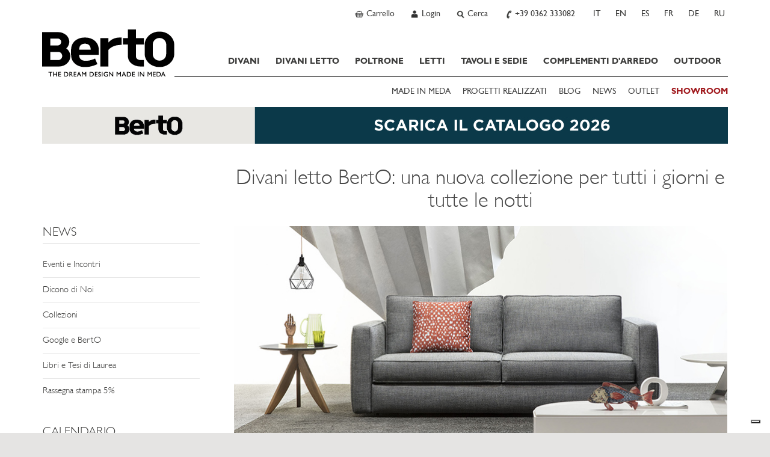

--- FILE ---
content_type: text/html; charset=utf-8
request_url: https://www.bertosalotti.it/news/divani-letto-per-tutti-i-giorni-collezione-2018.html
body_size: 17996
content:
<!DOCTYPE html>
<html xmlns="https://www.w3.org/1999/xhtml" xmlns:fb="https://ogp.me/ns/fb#" lang="it">
  <head>
	<title>Divani letto per tutti i giorni e tutte le notti Collezione 2018 - BertO News</title>
	<meta charset="utf-8">
	<meta name="keywords" content="divano letto tutti i giorni, divano letto bello, stile divano letto" />
	<meta name="description" content="BertO propone una nuova Collezione 208 dedicata a divani letto per tutti i giorni e tutte le notti: eleganti nello stille, tecnologici nelle meccaniche. Scopri e acquista quello più adatto al tuo progetto d'arredo." />
	<meta name="viewport" id="myvp" content="width=device-width, initial-scale=1.0">
	
	<script type='text/javascript'>
						var _iub = _iub || [];
						_iub.csConfiguration = {'askConsentAtCookiePolicyUpdate':true,
												'countryDetection':true,
												'enableFadp':true,
												'enableLgpd':true,
												'enableUspr':true,
												'perPurposeConsent':true,
												'siteId':269569,
												'cookiePolicyId':984269,
												'lang':'it', 
												'banner':{ 'acceptButtonCaptionColor':'#FFFFFF','acceptButtonColor':'#e5e4e3','acceptButtonDisplay':true,'closeButtonRejects':true,'customizeButtonDisplay':true,'explicitWithdrawal':true,'listPurposes':true,'rejectButtonColor':'#CACACA','rejectButtonDisplay':true,'showPurposesToggles':true }};
				</script>
				<script type='text/javascript' src='https://cs.iubenda.com/autoblocking/269569.js'></script>
				<script type='text/javascript' src='//cdn.iubenda.com/cs/gpp/stub.js'></script>
				<script type='text/javascript' src='//cdn.iubenda.com/cs/iubenda_cs.js' charset='UTF-8' async></script>
	
	<script type="text/javascript">
		/*var handleErrorData = [];
		var loadError = 0;
		window.addEventListener('error', function(e) {
			console.log('LOAD ERROR ');
			//console.log(e);
			/*for(const key in e) {
				if (key == 'type') console.log(e[key]);
				if (key == 'target') console.log(e[key]);
				if (key == 'srcElement') console.log(e[key]);
					//console.log(key,'=',e[key]);
			}
			loadError = 1;
			handleErrorData.push(e['type'] + '|' + window.location.href + '|' + e['target']['src'] + '|' + e['srcElement']['src']);
		},true);	*/
	</script>
	<script>
	if(window.innerWidth<450){var myvp=document.getElementById('myvp');myvp.setAttribute('content','width=450');}
	var reSetVp=(function(){
		var myvp=document.getElementById('myvp');var width=window.innerWidth;var height=window.innerHeight;
		if(window.innerWidth<450){myvp.setAttribute('content','width=450');console.log('[DEBUGBERTO] reSetvp port1');}
	});
	window.addEventListener("orientationchange",reSetVp());
	</script>
	
	<meta name="robots" content="index,follow" />
<link rel="alternate" hreflang="it" href="https://www.bertosalotti.it/news/divani-letto-per-tutti-i-giorni-collezione-2018.html" />
<link rel="alternate" hreflang="en" href="https://www.bertosofas.co.uk/news/berto-sofa-beds-a-new-collection-for-day-and-night.html" />
<link rel="alternate" hreflang="es" href="https://www.bertosalotti.es/news/sofas-cama-para-el-dia-y-la-noche.html" />
<link rel="alternate" hreflang="fr" href="https://www.bertosalotti.fr/news/canapes-lits-pour-tous-les-jours-collections-2018.html" />
<link rel="alternate" hreflang="de" href="https://www.bertosalotti.de/news/sofabetten-fuer-jeden-tag-und-jede-nacht.html" />
<link rel="alternate" hreflang="ru" href="https://www.bertosalotti.ru/news/divany-krovati-bjerto-novaja-kolljektsija-dlja-kazhdogo-dnja-kazhdoj-nochi.html" />
<link rel="canonical" href="https://www.bertosalotti.it/news/divani-letto-per-tutti-i-giorni-collezione-2018.html" />
	
	
	
	
	<link rel="preconnect" href="https://cdnjs.cloudflare.com" />
	
	<meta property="fb:pages" content="49061394702" />
  
	<meta http-equiv="Content-type" content="text/html; charset=UTF-8" />
	
	<link rel="icon" type="image/png" sizes="32x32" href="/favicon-32x32.png">
	<link rel="icon" type="image/x-icon" href="/favicon.ico">
	<link rel="apple-touch-icon-precomposed" sizes="180x180" href="/apple-touch-icon.png" />
	<link rel="apple-touch-icon" sizes="180x180" href="/apple-touch-icon.png" />

	<meta http-equiv="X-UA-Compatible" content="IE=edge">
	
	<meta name="google-site-verification" content="_e289gRWWGoZIsZkrNB8-a6RhYD-kFszFAMsAlYVHE0"/>
	<meta name="facebook-domain-verification" content="zc46f31k7ejckprimazlugdstq5vqe" />
	<meta http-equiv="imagetoolbar" content="no"/>
	
	
	
	
    <!-- core CSS -->
	<link rel="preconnect" href="https://fonts.googleapis.com" />
	<!--<link href='https://fonts.googleapis.com/css?family=Lato:300,400,700,900,300italic,400italic,700italic' rel='stylesheet' type='text/css'>-->
	<!--link href='https://fonts.googleapis.com/css?family=Playfair+Display&subset=latin,latin-ext,cyrillic' rel='stylesheet' type='text/css'-->
	<link rel="preconnect" href="https://fonts.gstatic.com" crossorigin>

	<link href="https://fonts.googleapis.com/css2?family=Playfair+Display:ital,wght@0,400..900;1,400..900&amp;display=swap" rel="stylesheet">

	<!--link
    rel="preload"
    href="https://fonts.googleapis.com/css2?family=Playfair+Display:ital,wght@0,400..900;1,400..900&amp;display=swap"
    as="style"
    onload="this.onload=null;this.rel='stylesheet'"
	/-->
	

	
	<link href="/css/bootstrap.min.css" rel="stylesheet">
	<link href="/css/style.min.css" rel="stylesheet">
	
	<!-- ddlist CSS-->
	<link rel="stylesheet" type="text/css" href="/js/msdropdown/dd.css" />
	
	<!-- fancyBox -->
	<link rel="stylesheet" type="text/css" href="/js/fancy/jquery.fancybox.css" media="screen" />

	<!-- Owl Carousel Assets -->
    <link href="/css/owl.all.css" rel="stylesheet">
	
	
	
	
	
	<!--[if lt IE 9]>
	  <script src="https://oss.maxcdn.com/libs/html5shiv/3.7.0/html5shiv.js"></script>
	  <script src="https://oss.maxcdn.com/libs/respond.js/1.4.2/respond.min.js"></script>
	<![endif]-->

	
	
		<!-- Google Tag Manager -->
			<script type="text/javascript">
			(function(w,d,s,l,i){w[l]=w[l]||[];w[l].push({'gtm.start':
			new Date().getTime(),event:'gtm.js'});var f=d.getElementsByTagName(s)[0],
			j=d.createElement(s),dl=l!='dataLayer'?'&l='+l:'';j.async=true;j.src=
			'https://www.googletagmanager.com/gtm.js?id='+i+dl;f.parentNode.insertBefore(j,f);
			})(window,document,'script','dataLayer','GTM-M7SQN4X');
			</script>
		<!-- End Google Tag Manager -->
		
    
	<script  type='text/javascript'>
					!function(e){if(!window.pintrk){window.pintrk = function () {
						window.pintrk.queue.push(Array.prototype.slice.call(arguments))
					};
						var	n=window.pintrk;n.queue=[],n.version='3.0';
						var t=document.createElement('script');t.async=!0,t.src=e;
						var r=document.getElementsByTagName('script')[0];
						r.parentNode.insertBefore(t,r)}}('https://s.pinimg.com/ct/core.js');
						pintrk('load', '2613652643549', {em: '<user_email_address>'});
					pintrk('page');
				</script>
				<noscript>
					<img height='1' width='1' style='display:none;' alt='' src='https://ct.pinterest.com/v3/?event=init&tid=2613652643549&pd[em]=<hashed_email_address>&noscript=1' />
				</noscript><!-- end Pinterest Tag -->
	
	 
	
	 
	
	
	
	
	<link href="/css/berto_print.css" rel="stylesheet" media="print">
	
	
		
	
		<script type="text/javascript">
		!function(f,b,e,v,n,t,s){if(f.fbq)return;n=f.fbq=function(){n.callMethod?
		n.callMethod.apply(n,arguments):n.queue.push(arguments)};if(!f._fbq)f._fbq=n;
		n.push=n;n.loaded=!0;n.version='2.0';n.queue=[];t=b.createElement(e);t.async=!0;
		t.src=v;s=b.getElementsByTagName(e)[0];s.parentNode.insertBefore(t,s)}(window,
		document,'script','https://connect.facebook.net/en_US/fbevents.js');
		fbq('init', '809553349185574'); // Insert your pixel ID here. 
		fbq('track', 'PageView');
		</script>
		<noscript><img height="1" width="1" style="display:none" src="https://www.facebook.com/tr?id=809553349185574&amp;ev=PageView&amp;noscript=1"/></noscript>
	
	
	
	
		<script type="text/javascript">
			(function(h,o,t,j,a,r){
				h.hj=h.hj||function(){(h.hj.q=h.hj.q||[]).push(arguments)};
				h._hjSettings={hjid:1003684,hjsv:6};
				a=o.getElementsByTagName('head')[0];
				r=o.createElement('script');r.async=1;
				r.src=t+h._hjSettings.hjid+j+h._hjSettings.hjsv;
				a.appendChild(r);
			})(window,document,'https://static.hotjar.com/c/hotjar-','.js?sv=');
		</script>
	

	


	<meta name="p:domain_verify" content="31eec464491b4ba54ca3a784fef9db52"/>
  </head>

<body class="lang-it " >

<a href="#maincontent" class="btn btn-secondary sr-only">SKIP TO CONTENT</a>

	<!-- Google Tag Manager (noscript) -->
		<noscript><iframe src="https://www.googletagmanager.com/ns.html?id=GTM-M7SQN4X" height="0" width="0" style="display:none;visibility:hidden"></iframe></noscript>
	<!-- End Google Tag Manager (noscript) -->


 

<div id="fb-root"></div>
<script>(function(d, s, id) {
  var js, fjs = d.getElementsByTagName(s)[0];
  if (d.getElementById(id)) return;
  js = d.createElement(s); js.id = id;
  js.src = "//connect.facebook.net/it_IT/all.js#xfbml=1&appId=138206546345333&version=v2.0";
  fjs.parentNode.insertBefore(js, fjs);
}(document, 'script', 'facebook-jssdk'));</script>




	<!-------------------- HEADER - INIZIO -----------------> 
    <div class="navbar navbar-static-top mainNav" id="nav" role="navigation">
		<div class="greyBar topBar">
			<div class="container">
				<!-------------------- NAV TOP DX - INIZIO ----------------->
				<ul class="btn-navBigGrp pull-right">
					
						<li>
							<a class="btn-navBig btn-cart" rel="nofollow" href="https://www.bertosalotti.it/carrello.html?Box=1&amp;%5EPaginaDiRitorno=https%3A%2F%2Fwww.bertosalotti.it%2Fnews%2Fdivani-letto-per-tutti-i-giorni-collezione-2018.html">
								<b  style="display:none;"  id="currNumProdCart"></b>
								<span>Carrello</span>
							</a>
						</li>
						
					
						<li>
							<a class="btn-navBig btn-user" title="User profile" rel="nofollow" href="https://www.bertosalotti.it/login.html"><span>Login</span></a>
						</li>
					
					
					
					
					<li>
						<a class="btn-navBig btn-search divToggle" data-target="nav-search-togglable" href="#" title="Search"><span>Cerca</span></a>
						<div class="nav-search nav-search-togglable collapse">
							<div class="input-group">
								<script type="text/javascript" language="javascript 1.2">
									function SubmitRicerca() {
										var SearchLink = 'https://www.bertosalotti.it/ricerca.html?Ricerca=' + document.getElementById('inputSearchTop').value;
										window.location.href = SearchLink;
									}
									function CercaOra() {
										if (event.keyCode == 13) {
										var SearchLink = 'https://www.bertosalotti.it/ricerca.html?Ricerca=' + document.getElementById('inputSearchTop').value;
										window.location.href = SearchLink;
										}
									}
								</script>
								<label for="inputSearchTop" class="sr-only">Insert Keyword</label>
								<input onkeypress="CercaOra();" class="form-control typeahead" id="inputSearchTop" name="Ricerca" type="text" placeholder="Cerca" onclick="document.getElementById('inputSearchTop').value = '';">
								<span class="input-group-btn"><button type="submit"  onclick="SubmitRicerca();" class="btn btn-sm btn-secondary" href="https://www.bertosalotti.it/ricerca.html&amp;Ricerca="><span class="icomoon icomoon-search"></span><span class="sr-only"> Search</span></button></span>
							</div>
							<a class="divToggle" data-target="nav-search-togglable" href="#"><span class="icomoon icomoon-cross"></span><span class="sr-only"> Close</span></a>
						</div>
					</li>
					
					<li>
						<a class="btn-navBig btn-phone" title="Chiama ora" href="tel:+39 0362 333082"><span>+39 0362 333082</span></a>
					</li>
					
					<li class="hidden-xs"   >
							<span class="btn-navBig btn-lang btn-lang-it">
								<span>IT</span>
							</span>
						</li><li class="hidden-xs"  >
							<a class="btn-navBig btn-lang btn-lang-en" href="https://www.bertosofas.co.uk/news/berto-sofa-beds-a-new-collection-for-day-and-night.html">
								<span>EN</span>
							</a>
						</li><li class="hidden-xs"  >
							<a class="btn-navBig btn-lang btn-lang-es" href="https://www.bertosalotti.es/news/sofas-cama-para-el-dia-y-la-noche.html">
								<span>ES</span>
							</a>
						</li><li class="hidden-xs"  >
							<a class="btn-navBig btn-lang btn-lang-fr" href="https://www.bertosalotti.fr/news/canapes-lits-pour-tous-les-jours-collections-2018.html">
								<span>FR</span>
							</a>
						</li><li class="hidden-xs"  >
							<a class="btn-navBig btn-lang btn-lang-de" href="https://www.bertosalotti.de/news/sofabetten-fuer-jeden-tag-und-jede-nacht.html">
								<span>DE</span>
							</a>
						</li><li class="hidden-xs"  >
							<a class="btn-navBig btn-lang btn-lang-ru" href="https://www.bertosalotti.ru/news/divany-krovati-bjerto-novaja-kolljektsija-dlja-kazhdogo-dnja-kazhdoj-nochi.html">
								<span>RU</span>
							</a>
						</li>
				</ul>
				<!-------------------- NAV TOP DX - FINE ----------------->
			 

			</div>
		  </div>
	
		<div class="container">
			<div class="navbar-header">

				<button type="button" class="navbar-toggle" data-toggle="collapse" data-target=".navbar-collapse">
					<span class="sr-only">Toggle navigation</span>
					<span class="icon-bar"></span>
					<span class="icon-bar"></span>
					<span class="icon-bar"></span>
				</button>			

				<a class="navbar-brand" href="https://www.bertosalotti.it/">Bertosalotti.it</a>
				
				
				<div class="navbar-collapse collapse">	
					
					<ul class="nav primaryNav">
						<!--<li class="hidden-md hidden-lg"><h3 class="h-title">@@ VAR TestoTitoloMenu @@</h3></li>-->
						
						
						<li class="dropdown">
							<a     href="https://www.bertosalotti.it/Divani.html">DIVANI<span class="pulsanteApriDropdown hidden-lg hidden-md"></span></a>
							
								<div class="dropdown-menu dropdown-prodotti dropdown-prodotto">
									<ul class="list-unstyled">
										
											<li><a    href="https://www.bertosalotti.it/divani_componibili" title="Vai a Divani Componibili">Divani Componibili</a></li>
										
											<li><a    href="https://www.bertosalotti.it/divani-modulari" title="Vai a Divani Modulari">Divani Modulari</a></li>
										
											<li><a    href="https://www.bertosalotti.it/divani_angolari" title="Vai a Divani Angolari">Divani Angolari</a></li>
										
											<li><a    href="https://www.bertosalotti.it/divani-moderni" title="Vai a Divani Moderni">Divani Moderni</a></li>
										
											<li><a    href="https://www.bertosalotti.it/divani_chesterfield" title="Vai a Divani Chesterfield">Divani Chesterfield</a></li>
										
											<li><a    href="https://www.bertosalotti.it/divani_classici" title="Vai a Divani Classici">Divani Classici</a></li>
										
											<li><a    href="https://www.bertosalotti.it/divani_relax" title="Vai a Divani Relax">Divani Relax</a></li>
										
											<li><a    href="https://www.bertosalotti.it/divani-in-pelle" title="Vai a Divani in pelle">Divani in pelle</a></li>
										
									</ul>
								</div>
							
						</li>
						
						<li class="dropdown">
							<a     href="https://www.bertosalotti.it/divani_letto.html">DIVANI LETTO<span class="pulsanteApriDropdown hidden-lg hidden-md"></span></a>
							
								<div class="dropdown-menu dropdown-prodotti dropdown-prodotto">
									<ul class="list-unstyled">
										
											<li><a    href="https://www.bertosalotti.it/divani-letto-it" title="Vai a Divani Letto">Divani Letto</a></li>
										
											<li><a    href="https://www.bertosalotti.it/poltrone_letto" title="Vai a Poltrone Letto">Poltrone Letto</a></li>
										
											<li><a    href="https://www.bertosalotti.it/pouf_letto" title="Vai a Pouf letto">Pouf letto</a></li>
										
									</ul>
								</div>
							
						</li>
						
						<li class="dropdown">
							<a     href="https://www.bertosalotti.it/poltrone.html">POLTRONE<span class="pulsanteApriDropdown hidden-lg hidden-md"></span></a>
							
								<div class="dropdown-menu dropdown-prodotti dropdown-prodotto">
									<ul class="list-unstyled">
										
											<li><a    href="https://www.bertosalotti.it/poltrone_moderne" title="Vai a Poltrone Moderne">Poltrone Moderne</a></li>
										
											<li><a    href="https://www.bertosalotti.it/poltrone_relax" title="Vai a Poltrone Relax">Poltrone Relax</a></li>
										
											<li><a    href="https://www.bertosalotti.it/poltrone_ufficio" title="Vai a Poltrone Ufficio">Poltrone Ufficio</a></li>
										
											<li><a    href="https://www.bertosalotti.it/poltrone_chesterfield" title="Vai a Poltrone Chesterfield">Poltrone Chesterfield</a></li>
										
											<li><a    href="https://www.bertosalotti.it/poltrone_in_pelle" title="Vai a Poltrone in Pelle">Poltrone in Pelle</a></li>
										
											<li><a    href="https://www.bertosalotti.it/poltrone_tessuto" title="Vai a Poltrone in Tessuto">Poltrone in Tessuto</a></li>
										
											<li><a    href="https://www.bertosalotti.it/poltrone_classiche" title="Vai a Poltrone Classiche">Poltrone Classiche</a></li>
										
											<li><a    href="https://www.bertosalotti.it/pouf" title="Vai a Pouf">Pouf</a></li>
										
											<li><a    href="https://www.bertosalotti.it/pouf_contenitore" title="Vai a Pouf Contenitore">Pouf Contenitore</a></li>
										
											<li><a    href="https://www.bertosalotti.it/pouf_chesterfield" title="Vai a Pouf Chesterfield">Pouf Chesterfield</a></li>
										
											<li><a    href="https://www.bertosalotti.it/pouf_pelle" title="Vai a Pouf in Pelle">Pouf in Pelle</a></li>
										
									</ul>
								</div>
							
						</li>
						
						<li class="dropdown">
							<a     href="https://www.bertosalotti.it/letti.html">LETTI<span class="pulsanteApriDropdown hidden-lg hidden-md"></span></a>
							
								<div class="dropdown-menu dropdown-prodotti dropdown-prodotto">
									<ul class="list-unstyled">
										
											<li><a    href="https://www.bertosalotti.it/letti_moderni" title="Vai a Letti Moderni">Letti Moderni</a></li>
										
											<li><a    href="https://www.bertosalotti.it/letti-singoli" title="Vai a Letti Singoli">Letti Singoli</a></li>
										
											<li><a    href="https://www.bertosalotti.it/letti_classici" title="Vai a Letti Classici">Letti Classici</a></li>
										
											<li><a    href="https://www.bertosalotti.it/letti_imbottiti" title="Vai a Letti Imbottiti">Letti Imbottiti</a></li>
										
											<li><a    href="https://www.bertosalotti.it/letti_contenitore" title="Vai a Letti Contenitore ">Letti Contenitore </a></li>
										
											<li><a    href="https://www.bertosalotti.it/sommier" title="Vai a Sommier">Sommier</a></li>
										
											<li><a    href="https://www.bertosalotti.it/biancheria-letto" title="Vai a Biancheria Letto">Biancheria Letto</a></li>
										
											<li><a    href="https://www.bertosalotti.it/materassi" title="Vai a Materassi">Materassi</a></li>
										
											<li><a    href="https://www.bertosalotti.it/cassettiera" title="Vai a Cassettiere">Cassettiere</a></li>
										
											<li><a    href="https://www.bertosalotti.it/comodini.html" title="Vai a Comodini">Comodini</a></li>
										
									</ul>
								</div>
							
						</li>
						
						<li class="dropdown">
							<a     href="https://www.bertosalotti.it/tavoli-sedie">TAVOLI E SEDIE<span class="pulsanteApriDropdown hidden-lg hidden-md"></span></a>
							
								<div class="dropdown-menu dropdown-prodotti dropdown-prodotto">
									<ul class="list-unstyled">
										
											<li><a    href="https://www.bertosalotti.it/tavoli.html" title="Vai a Tavoli">Tavoli</a></li>
										
											<li><a    href="https://www.bertosalotti.it/sedie.html" title="Vai a Sedie">Sedie</a></li>
										
											<li><a    href="https://www.bertosalotti.it/sgabelli.html" title="Vai a Sgabelli">Sgabelli</a></li>
										
									</ul>
								</div>
							
						</li>
						
						<li class="dropdown">
							<a     href="https://www.bertosalotti.it/complementi-arredo-su-misura">COMPLEMENTI D'ARREDO<span class="pulsanteApriDropdown hidden-lg hidden-md"></span></a>
							
								<div class="dropdown-menu dropdown-prodotti dropdown-prodotto">
									<ul class="list-unstyled">
										
											<li><a    href="https://www.bertosalotti.it/tavolini-su-misura.html" title="Vai a Tavolini">Tavolini</a></li>
										
											<li><a    href="https://www.bertosalotti.it/librerie.html" title="Vai a Librerie">Librerie</a></li>
										
											<li><a    href="https://www.bertosalotti.it/scrittoi.html" title="Vai a Scrittoi">Scrittoi</a></li>
										
											<li><a    href="https://www.bertosalotti.it/mobili-su-misura.html" title="Vai a Mobili">Mobili</a></li>
										
											<li><a    href="https://www.bertosalotti.it/comodini.html" title="Vai a Comodini">Comodini</a></li>
										
											<li><a    href="https://www.bertosalotti.it/cuscini-divano.html" title="Vai a Cuscini">Cuscini</a></li>
										
											<li><a    href="https://www.bertosalotti.it/tappeti-moderni-design.html" title="Vai a Tappeti">Tappeti</a></li>
										
									</ul>
								</div>
							
						</li>
						
						<li class="dropdown">
							<a     href="https://www.bertosalotti.it/arredamento-outdoor">OUTDOOR</a>
							
						</li>
						
							

					</ul>
					
					
					<ul class="secondaryNav list-inline">
						<!--<li class="hidden-md hidden-lg"><h3 class="h-title">@@ VAR TestoTitoloExtraMenu @@</h3></li>-->
						
							<li><a   href="https://www.bertosalotti.it/made-in-meda" title="MADE IN MEDA">MADE IN MEDA</a></li>
						
							<li><a   href="https://www.bertosalotti.it/progetti-case" title="PROGETTI REALIZZATI">PROGETTI REALIZZATI</a></li>
						
							<li><a target="_blank"  href="https://blog.bertosalotti.it/" title="BLOG">BLOG</a></li>
						
							<li><a   href="//www.bertosalotti.it/news.html" title="NEWS">NEWS</a></li>
						
							<li><a   href="https://www.bertosalotti.it/occasioni_e_saldi?All=1" title="OUTLET">OUTLET</a></li>
						
							<li><a  class="text-rosso" href="//www.bertosalotti.it/contatti.html#showroom" title="SHOWROOM"><b>SHOWROOM</b></a></li>
							
					</ul>
					
					
					
					<!-- lingua per smartphone -->
					<div class="languageWrp visible-xs">
						<hr>
						<ul class="list-unstyled list-inline">
							<li >
						<span  title="Italiano - cambia linguaggio"  >IT</span>
					</li><li >
						<a  title="English - change language"  href="https://www.bertosofas.co.uk/news/berto-sofa-beds-a-new-collection-for-day-and-night.html">EN</a>
					</li><li >
						<a  title=""  href="https://www.bertosalotti.es/news/sofas-cama-para-el-dia-y-la-noche.html">ES</a>
					</li><li >
						<a  title=""  href="https://www.bertosalotti.fr/news/canapes-lits-pour-tous-les-jours-collections-2018.html">FR</a>
					</li><li >
						<a  title=""  href="https://www.bertosalotti.de/news/sofabetten-fuer-jeden-tag-und-jede-nacht.html">DE</a>
					</li><li >
						<a  title=""  href="https://www.bertosalotti.ru/news/divany-krovati-bjerto-novaja-kolljektsija-dlja-kazhdogo-dnja-kazhdoj-nochi.html">RU</a>
					</li>
						</ul>
					</div>
				
				</div><!--/.navbar-collapse -->
			</div>
		</div>			
		
	</div>

 <!-------------------- HEADER - FINE -----------------> 
<div id="maincontent">
	<div class="flex-wrp">

	
		<div class="whiteBar bannerCustom-top ">
			<div class="container">
				<a class="bannerTranspOver hidden-xs" title="Prenota la tua visita in showroom" onclick="ga('send', 'event', 'banner', 'click', 'descarga catalogo');" href="https://www.bertosalotti.it/berto-salotti-catalogo.html"><img class="img-responsive" src="https://www.bertosalotti.it/imgs/customImg/scarica-catalogo-2026-desktop-ita.jpg" alt="Prenota la tua visita in showroom" width="1140" height="61" /></a><a class="bannerTranspOver visible-xs" href="https://www.bertosalotti.it/berto-salotti-catalogo.html"><img class="img-responsive" title="Prenota la tua visita in showroom" src="https://www.bertosalotti.it/imgs/customImg/scarica-catalogo-2026-mobile-ita.jpg" alt="Prenota la tua visita in showroom" width="750" height="116" /></a>
			</div>
		</div>
	





<div class="whiteBar titleBar">
		<div class="container">
			<div class="row">
				<div class="col-sm-9 col-sm-offset-3 col-mainTitle">
					<div class="mainTitle">
						<h1>Divani letto BertO: una nuova collezione per tutti i giorni e tutte le notti</h1>
					</div>
				</div>
			</div>
		</div>
	</div>
	


	
	
	<div class="whiteBar">
	    <div class="container mainContent">
			<div class="row">				

					<div class="col-sm-3 col-nav-sx">
					<!-- se il menu ha 2 livelli di voci (una UL dentro la UL nav-sx) E è active una delle voci (es. siamo dentro "divani" o "divani letto") usare classe nav-lev2-->
						<div id="navSx" class="nav-lev1">
							<div class="panel panel-full">
								<div class="panel-body">
									
									<hr class="visible-xs">
									<a  href="/news.html" class="link-back visible-xs"><span class="icomoon icomoon-arrow-left"></span><span class="sr-only"> Back</span></a>
									<a data-toggle="dropdown" class="dropdown-toggle" href="https://www.bertosalotti.it/news.html"><h2 class="h-title">NEWS</h2></a>

									<ul class="list-unstyled nav-sx dropdown-menu">
										
											<li><a href="https://www.bertosalotti.it/eventi_e_incontri.html" >Eventi e Incontri</a></li>
										
											<li><a href="https://www.bertosalotti.it/news-dicono-di-noi-rassegna-stampa-web-berto.html" >Dicono di Noi</a></li>
										
											<li><a href="https://www.bertosalotti.it/news-collezioni-divani-poltrone-berto.html" >Collezioni</a></li>
										
											<li><a href="https://www.bertosalotti.it/google-e-berto.html" >Google e BertO</a></li>
										
											<li><a href="https://www.bertosalotti.it/caso-studio-berto.html" >Libri e Tesi di Laurea</a></li>
										
											<li><a href="https://www.bertosalotti.it/rassegna-stampa-progetto-solidale" >Rassegna stampa 5%</a></li>
										
									</ul>
									<hr class="visible-xs"/>
								</div>
							</div>
							
							<div class="panel panel-full hidden-xs">
								<div class="panel-body">
									<h2 class="h-title">CALENDARIO</h2>
										
									
										<div class="boxAnno">
											<span class="trigger "><a href="https://www.bertosalotti.it/2026-berto-news-it.html">2026</a></span>
											<ul  id="newsList2026" class="list-unstyled collapse" >
												
													<li ><a href="https://www.bertosalotti.it/2026-01-berto-news.html"  >Gennaio</a></li>
												
											</ul>
										</div>
									
										<div class="boxAnno">
											<span class="trigger "><a href="https://www.bertosalotti.it/2025-berto-news-it.html">2025</a></span>
											<ul  id="newsList2025" class="list-unstyled collapse" >
												
													<li ><a href="https://www.bertosalotti.it/2025-12-berto-news.html"  >Dicembre</a></li>
												
													<li ><a href="https://www.bertosalotti.it/2025-11-berto-news.html"  >Novembre</a></li>
												
													<li ><a href="https://www.bertosalotti.it/2025-10-berto-news.html"  >Ottobre</a></li>
												
													<li ><a href="https://www.bertosalotti.it/2025-09-berto-news.html"  >Settembre</a></li>
												
													<li ><a href="https://www.bertosalotti.it/2025-08-berto-news.html"  >Agosto</a></li>
												
													<li ><a href="https://www.bertosalotti.it/2025-07-berto-news.html"  >Luglio</a></li>
												
													<li ><a href="https://www.bertosalotti.it/2025-06-berto-news.html"  >Giugno</a></li>
												
													<li ><a href="https://www.bertosalotti.it/2025-04-berto-news.html"  >Aprile</a></li>
												
													<li ><a href="https://www.bertosalotti.it/2025-03-berto-news.html"  >Marzo</a></li>
												
													<li ><a href="https://www.bertosalotti.it/2025-02-berto-news.html"  >Febbraio</a></li>
												
													<li ><a href="https://www.bertosalotti.it/2025-01-berto-news.html"  >Gennaio</a></li>
												
											</ul>
										</div>
									
										<div class="boxAnno">
											<span class="trigger "><a href="https://www.bertosalotti.it/2024-berto-news-it.html">2024</a></span>
											<ul  id="newsList2024" class="list-unstyled collapse" >
												
													<li ><a href="https://www.bertosalotti.it/2024-12-berto-news.html"  >Dicembre</a></li>
												
													<li ><a href="https://www.bertosalotti.it/2024-11-berto-news.html"  >Novembre</a></li>
												
													<li ><a href="https://www.bertosalotti.it/2024-10-berto-news.html"  >Ottobre</a></li>
												
													<li ><a href="https://www.bertosalotti.it/2024-09-berto-news.html"  >Settembre</a></li>
												
													<li ><a href="https://www.bertosalotti.it/2024-08-berto-news.html"  >Agosto</a></li>
												
													<li ><a href="https://www.bertosalotti.it/2024-06-berto-news.html"  >Giugno</a></li>
												
													<li ><a href="https://www.bertosalotti.it/2024-05-berto-news.html"  >Maggio</a></li>
												
													<li ><a href="https://www.bertosalotti.it/2024-04-berto-news.html"  >Aprile</a></li>
												
													<li ><a href="https://www.bertosalotti.it/2024-03-berto-news.html"  >Marzo</a></li>
												
													<li ><a href="https://www.bertosalotti.it/2024-02-berto-news.html"  >Febbraio</a></li>
												
													<li ><a href="https://www.bertosalotti.it/2024-01-berto-news.html"  >Gennaio</a></li>
												
											</ul>
										</div>
									
										<div class="boxAnno">
											<span class="trigger "><a href="https://www.bertosalotti.it/2023-berto-news-it.html">2023</a></span>
											<ul  id="newsList2023" class="list-unstyled collapse" >
												
													<li ><a href="https://www.bertosalotti.it/2023-12-berto-news.html"  >Dicembre</a></li>
												
													<li ><a href="https://www.bertosalotti.it/2023-11-berto-news.html"  >Novembre</a></li>
												
													<li ><a href="https://www.bertosalotti.it/2023-10-berto-news.html"  >Ottobre</a></li>
												
													<li ><a href="https://www.bertosalotti.it/2023-09-berto-news.html"  >Settembre</a></li>
												
													<li ><a href="https://www.bertosalotti.it/2023-07-berto-news.html"  >Luglio</a></li>
												
													<li ><a href="https://www.bertosalotti.it/2023-06-berto-news.html"  >Giugno</a></li>
												
													<li ><a href="https://www.bertosalotti.it/2023-05-berto-news.html"  >Maggio</a></li>
												
													<li ><a href="https://www.bertosalotti.it/2023-04-berto-news.html"  >Aprile</a></li>
												
													<li ><a href="https://www.bertosalotti.it/2023-03-berto-news.html"  >Marzo</a></li>
												
													<li ><a href="https://www.bertosalotti.it/2023-02-berto-news.html"  >Febbraio</a></li>
												
													<li ><a href="https://www.bertosalotti.it/2023-01-berto-news.html"  >Gennaio</a></li>
												
											</ul>
										</div>
									
										<div class="boxAnno">
											<span class="trigger "><a href="https://www.bertosalotti.it/2022-berto-news-it.html">2022</a></span>
											<ul  id="newsList2022" class="list-unstyled collapse" >
												
													<li ><a href="https://www.bertosalotti.it/2022-12-berto-news.html"  >Dicembre</a></li>
												
													<li ><a href="https://www.bertosalotti.it/2022-11-berto-news.html"  >Novembre</a></li>
												
													<li ><a href="https://www.bertosalotti.it/2022-10-berto-news.html"  >Ottobre</a></li>
												
													<li ><a href="https://www.bertosalotti.it/2022-09-berto-news.html"  >Settembre</a></li>
												
													<li ><a href="https://www.bertosalotti.it/2022-08-berto-news.html"  >Agosto</a></li>
												
													<li ><a href="https://www.bertosalotti.it/2022-07-berto-news.html"  >Luglio</a></li>
												
													<li ><a href="https://www.bertosalotti.it/2022-06-berto-news.html"  >Giugno</a></li>
												
													<li ><a href="https://www.bertosalotti.it/2022-05-berto-news.html"  >Maggio</a></li>
												
													<li ><a href="https://www.bertosalotti.it/2022-04-berto-news.html"  >Aprile</a></li>
												
													<li ><a href="https://www.bertosalotti.it/2022-03-berto-news.html"  >Marzo</a></li>
												
													<li ><a href="https://www.bertosalotti.it/2022-02-berto-news.html"  >Febbraio</a></li>
												
													<li ><a href="https://www.bertosalotti.it/2022-01-berto-news.html"  >Gennaio</a></li>
												
											</ul>
										</div>
									
										<div class="boxAnno">
											<span class="trigger "><a href="https://www.bertosalotti.it/2021-berto-news-it.html">2021</a></span>
											<ul  id="newsList2021" class="list-unstyled collapse" >
												
													<li ><a href="https://www.bertosalotti.it/2021-12-berto-news.html"  >Dicembre</a></li>
												
													<li ><a href="https://www.bertosalotti.it/2021-11-berto-news.html"  >Novembre</a></li>
												
													<li ><a href="https://www.bertosalotti.it/2021-10-berto-news.html"  > Ottobre</a></li>
												
													<li ><a href="https://www.bertosalotti.it/2021-09-berto-news.html"  >Settembre</a></li>
												
													<li ><a href="https://www.bertosalotti.it/2021-08-berto-news.html"  >Agosto</a></li>
												
													<li ><a href="https://www.bertosalotti.it/2021-07-berto-news.html"  >Luglio</a></li>
												
													<li ><a href="https://www.bertosalotti.it/2021-06-berto-news.html"  >Giugno</a></li>
												
													<li ><a href="https://www.bertosalotti.it/2021-05-berto-news.html"  >Maggio</a></li>
												
													<li ><a href="https://www.bertosalotti.it/2021-04-berto-news.html"  >Aprile</a></li>
												
													<li ><a href="https://www.bertosalotti.it/2021-03-berto-news.html"  >Marzo</a></li>
												
													<li ><a href="https://www.bertosalotti.it/2021-02-berto-news.html"  >Febbraio</a></li>
												
													<li ><a href="https://www.bertosalotti.it/2021-01-berto-news.html"  >Gennaio</a></li>
												
											</ul>
										</div>
									
										<div class="boxAnno">
											<span class="trigger "><a href="https://www.bertosalotti.it/2020-berto-news-it.html">2020</a></span>
											<ul  id="newsList2020" class="list-unstyled collapse" >
												
													<li ><a href="https://www.bertosalotti.it/2020-12-berto-news.html"  >Dicembre</a></li>
												
													<li ><a href="https://www.bertosalotti.it/2020-11-berto-news.html"  >Novembre</a></li>
												
													<li ><a href="https://www.bertosalotti.it/2020-10-berto-news.html"  >Ottobre</a></li>
												
													<li ><a href="https://www.bertosalotti.it/2020-09-berto-news.html"  >Settembre</a></li>
												
													<li ><a href="https://www.bertosalotti.it/2020-08-berto-news.html"  >Agosto</a></li>
												
													<li ><a href="https://www.bertosalotti.it/2020-07-berto-news.html"  >Luglio</a></li>
												
													<li ><a href="https://www.bertosalotti.it/2020-06-berto-news.html"  >Giugno</a></li>
												
													<li ><a href="https://www.bertosalotti.it/2020-05-berto-news.html"  >Maggio</a></li>
												
													<li ><a href="https://www.bertosalotti.it/2020-04-berto-news.html"  >Aprile</a></li>
												
													<li ><a href="https://www.bertosalotti.it/2020-03-berto-news.html"  >Marzo</a></li>
												
													<li ><a href="https://www.bertosalotti.it/2020-02-berto-news.html"  >Febbraio</a></li>
												
													<li ><a href="https://www.bertosalotti.it/2020-01-berto-news.html"  >Gennaio</a></li>
												
											</ul>
										</div>
									
										<div class="boxAnno">
											<span class="trigger "><a href="https://www.bertosalotti.it/2019-berto-news-it.html">2019</a></span>
											<ul  id="newsList2019" class="list-unstyled collapse" >
												
													<li ><a href="https://www.bertosalotti.it/2019-12-berto-news.html"  >Dicembre</a></li>
												
													<li ><a href="https://www.bertosalotti.it/2019-11-berto-news.html"  >Novembre</a></li>
												
													<li ><a href="https://www.bertosalotti.it/2019-10-berto-news.html"  >Ottobre</a></li>
												
													<li ><a href="https://www.bertosalotti.it/2019-09-berto-news.html"  >Settembre</a></li>
												
													<li ><a href="https://www.bertosalotti.it/2019-08-berto-news.html"  >Agosto</a></li>
												
													<li ><a href="https://www.bertosalotti.it/2019-07-berto-news.html"  >Luglio</a></li>
												
													<li ><a href="https://www.bertosalotti.it/2019-06-berto-news.html"  >Giugno</a></li>
												
													<li ><a href="https://www.bertosalotti.it/2019-05-berto-news.html"  >Maggio</a></li>
												
													<li ><a href="https://www.bertosalotti.it/2019-04-berto-news.html"  >Aprile</a></li>
												
													<li ><a href="https://www.bertosalotti.it/2019-03-berto-news.html"  >Marzo</a></li>
												
													<li ><a href="https://www.bertosalotti.it/2019-02-berto-news.html"  >Febbraio</a></li>
												
													<li ><a href="https://www.bertosalotti.it/2019-01-berto-news.html"  >Gennaio</a></li>
												
											</ul>
										</div>
									
										<div class="boxAnno">
											<span class="trigger "><a href="https://www.bertosalotti.it/2018-berto-news-it.html">2018</a></span>
											<ul  id="newsList2018" class="list-unstyled collapse" >
												
													<li ><a href="https://www.bertosalotti.it/2018-12-berto-news.html"  >Dicembre</a></li>
												
													<li ><a href="https://www.bertosalotti.it/2018-11-berto-news.html"  >Novembre</a></li>
												
													<li ><a href="https://www.bertosalotti.it/2018-10-berto-news.html"  >Ottobre</a></li>
												
													<li ><a href="https://www.bertosalotti.it/2018-09-berto-news.html"  >Settembre</a></li>
												
													<li ><a href="https://www.bertosalotti.it/2018-08-berto-news.html"  >Agosto</a></li>
												
													<li ><a href="https://www.bertosalotti.it/2018-07-berto-news.html"  >Luglio</a></li>
												
													<li ><a href="https://www.bertosalotti.it/2018-06-berto-news.html"  >Giugno</a></li>
												
													<li ><a href="https://www.bertosalotti.it/2018-05-berto-news.html"  >Maggio</a></li>
												
													<li ><a href="https://www.bertosalotti.it/2018-04-berto-news.html"  >Aprile</a></li>
												
													<li ><a href="https://www.bertosalotti.it/2018-03-berto-news.html"  >Marzo</a></li>
												
													<li ><a href="https://www.bertosalotti.it/2018-02-berto-news.html"  >Febbraio</a></li>
												
													<li ><a href="https://www.bertosalotti.it/2018-01-berto-news.html"  >Gennaio</a></li>
												
											</ul>
										</div>
									
										<div class="boxAnno">
											<span class="trigger "><a href="https://www.bertosalotti.it/2017-berto-news-it.html">2017</a></span>
											<ul  id="newsList2017" class="list-unstyled collapse" >
												
													<li ><a href="https://www.bertosalotti.it/2017-12-berto-news.html"  >Dicembre</a></li>
												
													<li ><a href="https://www.bertosalotti.it/2017-11-berto-news.html"  >Novembre</a></li>
												
													<li ><a href="https://www.bertosalotti.it/2017-10-berto-news.html"  >Ottobre</a></li>
												
													<li ><a href="https://www.bertosalotti.it/2017-09-berto-news.html"  >Settembre</a></li>
												
													<li ><a href="https://www.bertosalotti.it/2017-08-berto-news.html"  >Agosto</a></li>
												
													<li ><a href="https://www.bertosalotti.it/2017-07-berto-news.html"  >Luglio</a></li>
												
													<li ><a href="https://www.bertosalotti.it/2017-06-berto-news.html"  >Giugno</a></li>
												
													<li ><a href="https://www.bertosalotti.it/2017-05-berto-news.html"  >Maggio</a></li>
												
													<li ><a href="https://www.bertosalotti.it/2017-04-berto-news.html"  >Aprile</a></li>
												
													<li ><a href="https://www.bertosalotti.it/2017-03-berto-news.html"  >Marzo</a></li>
												
													<li ><a href="https://www.bertosalotti.it/2017-02-berto-news.html"  >Febbraio</a></li>
												
													<li ><a href="https://www.bertosalotti.it/2017-01-berto-news.html"  >Gennaio</a></li>
												
											</ul>
										</div>
									
										<div class="boxAnno">
											<span class="trigger "><a href="https://www.bertosalotti.it/2016-berto-news-it.html">2016</a></span>
											<ul  id="newsList2016" class="list-unstyled collapse" >
												
													<li ><a href="https://www.bertosalotti.it/2016-12-berto-news.html"  >Dicembre</a></li>
												
													<li ><a href="https://www.bertosalotti.it/2016-10-berto-news.html"  >Ottobre</a></li>
												
													<li ><a href="https://www.bertosalotti.it/2016-09-berto-news.html"  >Settembre</a></li>
												
													<li ><a href="https://www.bertosalotti.it/2016-08-berto-news.html"  >Agosto</a></li>
												
													<li ><a href="https://www.bertosalotti.it/2016-07-berto-news.html"  >Luglio</a></li>
												
													<li ><a href="https://www.bertosalotti.it/2016-06-berto-news.html"  >Giugno</a></li>
												
													<li ><a href="https://www.bertosalotti.it/2016-05-berto-news.html"  >Maggio</a></li>
												
													<li ><a href="https://www.bertosalotti.it/2016-04-berto-news.html"  >Aprile</a></li>
												
													<li ><a href="https://www.bertosalotti.it/2016-03-berto-news.html"  >Marzo</a></li>
												
													<li ><a href="https://www.bertosalotti.it/2016-02-berto-news.html"  >Febbraio</a></li>
												
													<li ><a href="https://www.bertosalotti.it/2016-01-berto-news.html"  >Gennaio</a></li>
												
											</ul>
										</div>
									
										<div class="boxAnno">
											<span class="trigger "><a href="https://www.bertosalotti.it/news-berto-2015.html">2015</a></span>
											<ul  id="newsList2015" class="list-unstyled collapse" >
												
													<li ><a href="https://www.bertosalotti.it/2015_12.html"  >Dicembre</a></li>
												
													<li ><a href="https://www.bertosalotti.it/2015_11.html"  >Novembre</a></li>
												
													<li ><a href="https://www.bertosalotti.it/2015_10.html"  >Ottobre</a></li>
												
													<li ><a href="https://www.bertosalotti.it/2015_09.html"  >Settembre</a></li>
												
													<li ><a href="https://www.bertosalotti.it/2015_08.html"  >Agosto</a></li>
												
													<li ><a href="https://www.bertosalotti.it/2015_07.html"  >Luglio</a></li>
												
													<li ><a href="https://www.bertosalotti.it/2015_06.html"  >Giugno</a></li>
												
													<li ><a href="https://www.bertosalotti.it/2015_05.html"  >Maggio</a></li>
												
													<li ><a href="https://www.bertosalotti.it/2015_04.html"  >Aprile</a></li>
												
													<li ><a href="https://www.bertosalotti.it/2015_03.html"  >Marzo</a></li>
												
													<li ><a href="https://www.bertosalotti.it/2015_02.html"  >Febbraio</a></li>
												
													<li ><a href="https://www.bertosalotti.it/2015_01.html"  >Gennaio</a></li>
												
											</ul>
										</div>
									
										<div class="boxAnno">
											<span class="trigger "><a href="https://www.bertosalotti.it/news-berto-2014.html">2014</a></span>
											<ul  id="newsList2014" class="list-unstyled collapse" >
												
													<li ><a href="https://www.bertosalotti.it/2014_12.html"  >Dicembre</a></li>
												
													<li ><a href="https://www.bertosalotti.it/2014_11.html"  >Novembre</a></li>
												
													<li ><a href="https://www.bertosalotti.it/2014_10.html"  >Ottobre</a></li>
												
													<li ><a href="https://www.bertosalotti.it/2014_09.html"  >Settembre</a></li>
												
													<li ><a href="https://www.bertosalotti.it/2014_08.html"  >Agosto</a></li>
												
													<li ><a href="https://www.bertosalotti.it/2014_07.html"  >Luglio</a></li>
												
													<li ><a href="https://www.bertosalotti.it/2014_06.html"  >Giugno</a></li>
												
													<li ><a href="https://www.bertosalotti.it/2014_maggio.html"  >Maggio</a></li>
												
													<li ><a href="https://www.bertosalotti.it/2014_04.html"  >Aprile</a></li>
												
													<li ><a href="https://www.bertosalotti.it/2014_03.html"  >Marzo</a></li>
												
													<li ><a href="https://www.bertosalotti.it/news-berto-febbraio-2014.html"  >Febbraio</a></li>
												
													<li ><a href="https://www.bertosalotti.it/news-berto-gennaio-2014.html"  >Gennaio</a></li>
												
											</ul>
										</div>
									
										<div class="boxAnno">
											<span class="trigger "><a href="https://www.bertosalotti.it/news-berto-2013.html">2013</a></span>
											<ul  id="newsList2013" class="list-unstyled collapse" >
												
													<li ><a href="https://www.bertosalotti.it/news-berto-dicembre-2013.html"  >Dicembre</a></li>
												
													<li ><a href="https://www.bertosalotti.it/news-berto-novembre-2013.html"  >Novembre</a></li>
												
													<li ><a href="https://www.bertosalotti.it/news-berto-ottobre-2013.html"  >Ottobre</a></li>
												
													<li ><a href="https://www.bertosalotti.it/news-berto-settembre-2013.html"  >Settembre</a></li>
												
													<li ><a href="https://www.bertosalotti.it/news-berto-luglio-2013.html"  >Luglio</a></li>
												
													<li ><a href="https://www.bertosalotti.it/news-berto-giugno-2013.html"  >Giugno</a></li>
												
													<li ><a href="https://www.bertosalotti.it/news-berto-maggio-2013.html"  >Maggio</a></li>
												
													<li ><a href="https://www.bertosalotti.it/news-berto-aprile-2013.html"  >Aprile</a></li>
												
											</ul>
										</div>
									
										<div class="boxAnno">
											<span class="trigger "><a href="https://www.bertosalotti.it/news-berto-2012.html">2012</a></span>
											<ul  id="newsList2012" class="list-unstyled collapse" >
												
													<li ><a href="https://www.bertosalotti.it/news-berto-agosto-2012.html"  >Agosto</a></li>
												
													<li ><a href="https://www.bertosalotti.it/news-berto-giugno-2012.html"  >Giugno</a></li>
												
													<li ><a href="https://www.bertosalotti.it/news-berto-maggio-2012.html"  >Maggio</a></li>
												
													<li ><a href="https://www.bertosalotti.it/news-berto-aprile-2012.html"  >Aprile</a></li>
												
													<li ><a href="https://www.bertosalotti.it/news-berto-marzo-2012.html"  >Marzo</a></li>
												
													<li ><a href="https://www.bertosalotti.it/news-berto-febbraio-2012.html"  >Febbraio</a></li>
												
													<li ><a href="https://www.bertosalotti.it/news-berto-gennaio-2012.html"  >Gennaio</a></li>
												
											</ul>
										</div>
									
										<div class="boxAnno">
											<span class="trigger "><a href="https://www.bertosalotti.it/news-berto-2011.html">2011</a></span>
											<ul  id="newsList2011" class="list-unstyled collapse" >
												
													<li ><a href="https://www.bertosalotti.it/news-berto-novembre-2011.html"  >Novembre</a></li>
												
													<li ><a href="https://www.bertosalotti.it/news-berto-settembre-2011.html"  >Settembre</a></li>
												
													<li ><a href="https://www.bertosalotti.it/news-berto-luglio-2011.html"  >Luglio</a></li>
												
													<li ><a href="https://www.bertosalotti.it/news-berto-maggio-2011.html"  >Maggio</a></li>
												
													<li ><a href="https://www.bertosalotti.it/news-berto-aprile-2011.html"  >Aprile</a></li>
												
													<li ><a href="https://www.bertosalotti.it/news-berto-marzo-2011.html"  >Marzo</a></li>
												
											</ul>
										</div>
									
										<div class="boxAnno">
											<span class="trigger "><a href="https://www.bertosalotti.it/news-berto-2010.html">2010</a></span>
											<ul  id="newsList2010" class="list-unstyled collapse" >
												
													<li ><a href="https://www.bertosalotti.it/news-berto-dicembre-2010.html"  >Dicembre</a></li>
												
													<li ><a href="https://www.bertosalotti.it/news-berto-novembre-2010.html"  >Novembre</a></li>
												
													<li ><a href="https://www.bertosalotti.it/news-berto-luglio-2010.html"  >Luglio</a></li>
												
													<li ><a href="https://www.bertosalotti.it/news-berto-febbraio-2010.html"  >Febbraio</a></li>
												
											</ul>
										</div>
									
								</div>
							</div>

							
								
									<div class="banner-custom-sx">
										<a class="bannerTranspOver hidden-xs" title="Prenota la tua visita in showroom" onclick="ga('send', 'event', 'banner', 'click', 'divanishop');" href="https://www.bertosalotti.it/berto-salotti-catalogo.html"><img class="img-responsive" src="https://www.bertosalotti.it/imgs/customImg/scarica-catalogo-2026-side-ottanio-ita.jpg" alt="Scarica ora il nuovo catalogo BertO" width="269" height="273" /></a>
									</div>
								
							
						</div>
					</div>	
					<div class="col-sm-9 col-content col-sx-12">
						<div class="panel panel-full">
							<div class="panel-body">					
								<div class="row itemList itemListBig itemList-news">
										
										
										
											<div class="col-xs-12">
												<img width="822" height="406"  title="Vai a Divano letto Gulliver in tessuto Collezione BertO 2018"  alt="Divano letto gulliver collezione BertO Salotti 2018" class="fotoContent fullWidth" src="https://www.bertosalotti.it/content/archivio_news_immagini/280/divano-letto-gulliver-collezione-berto-salotti-2018.jpg">
												<p><br />La Nuova Collezione BertO 2018 si presenta con sei nuove proposte per il salotto, la camera degli ospiti oppure la seconda casa: una selezione di nuovi <strong><a href="https://www.bertosalotti.it/divani_letto.html" target="_blank">divani letto</a> matrimoniali, singoli e realizzabili anche su misura</strong> nei rivestimenti e nei dettagli.<br /><br />Il comfort migliora grazie all'utilizzo di nuove tecnologie per l'imbottitura, alla proposta di nuovi rivestimenti che accarezzano la pelle e alla selezione delle migliori meccaniche per garantirti un riposo ottimale anche tutte le notti.<br /><br /><strong>La novit&agrave; &egrave; da cercare nella proposta di stile che offrono anche i modelli pi&ugrave; tecnici.</strong><br /><br />Da sempre, infatti, i divani letto si ritrovano a svolgere una funzione ben precisa: unire in un unico prodotto due azioni fondamentali per molti clienti, come quella del dormire e quella del relax diurno, spesso a discapito di una delle due.<br /><br />Con la nuova collezione di divani letto a doppia funzionalit&agrave;, BertO ha unito le due funzioni proponendo ottimi, confortevoli e accoglienti divani per il giorno con letti veri e propri, dotati di reti a doghe in legno di faggio disponibili nelle misure da 160 cm, 140 cm, 120 cm e 100 cm. <br /><br /><strong>Ma non &egrave; tutto.</strong><br /><br />BertO ha selezionato i tessuti pi&ugrave; esclusivi, ha studiato ogni singolo dettaglio, finitura, cucitura, volume e forma per rendere ogni singolo divano il protagonista di un progetto d'arredo vero e proprio.<br /><br />I divani letto BertO sono al pari di qualsiasi altro divano, non solo per il comfort, ma anche per la cura e lo stile con cui sono stati pesati e realizzati.<br /><br /><strong>Come acquistarli?</strong> <br /><br />Puoi entrare direttamente nella nostra <strong>Tappezzeria Sartoriale di Meda</strong> restando comodamente a casa tua, e acquistare il tuo divano letto nel nostro <a href="https://www.bertosalotti.it/berto-shop?All=1" target="_blank"><strong>shop online</strong></a> oppure presso i nostri <strong><a href="https://www.bertosalotti.it/contatti.html#showroom" target="_blank">showroom Berto Salotti</a>&nbsp;</strong>monomarca<strong>&nbsp;</strong>di Meda, Roma, Torino e Padova.<br /><br />Per ogni supporto, informazione sulle dimensioni, i rivestimenti e le personalizzazioni, contattaci allo 0362-333082 oppure scrivi a <strong><a href="/cdn-cgi/l/email-protection#5023352226392a393f7e333c39353e243910323522243f23313c3f2424397e3924"><span class="__cf_email__" data-cfemail="6013051216091a090f4e030c09050e140920020512140f13010c0f1414094e0914">[email&#160;protected]</span></a>&nbsp;</strong><br />Saremo lieti di supportare ogni tua scelta.</p>
<a class="fancybox" href="https://www.bertosalotti.it/imgs/customImg/passepartout-schienali-morbidi-collezione-divani-letto-berto-salotti-2018.jpg" rel="divani letto collezione 2018"><img class="img-content img-responsive" title="Divano letto Passepartout" src="https://www.bertosalotti.it/imgs/customImg/passepartout-schienali-morbidi-collezione-divani-letto-berto-salotti-2018.jpg" alt="divano letto con schienali morbidi passepartout collezione berto salotti 2018" /></a> <a class="fancybox" href="https://www.bertosalotti.it/imgs/customImg/nemo-bracciolo-largo-collezione-divani-letto-berto-salotti-2018.jpg" rel="divani letto collezione 2018"><img class="img-content img-responsive" title="Divano letto Nemo" src="https://www.bertosalotti.it/imgs/customImg/nemo-bracciolo-largo-collezione-divani-letto-berto-salotti-2018.jpg" alt="divano letto in pelle nemo con bracciolo largo collezione berto salotti 2018" /></a> <a class="fancybox" href="https://www.bertosalotti.it/imgs/customImg/robinson-rosso-collezione-divani-letto-berto-salotti-2018.jpg" rel="divani letto collezione 2018"><img class="img-content img-responsive" title="Divano letto Robinson" src="https://www.bertosalotti.it/imgs/customImg/robinson-rosso-collezione-divani-letto-berto-salotti-2018.jpg" alt="divano letto robinson rosso collezione berto salotti 2018" /></a> <a class="fancybox" href="https://www.bertosalotti.it/imgs/customImg/nemo-materasso-h-18-cm-collezione-divani-letto-berto-salotti-2018.jpg" rel="divani letto collezione 2018"><img class="img-content img-responsive" title="Divano letto Nemo 18" src="https://www.bertosalotti.it/imgs/customImg/nemo-materasso-h-18-cm-collezione-divani-letto-berto-salotti-2018.jpg" alt="divano letto nemo 18 con materasso alto 18 cm collezione berto salotti 2018" /></a> <a class="fancybox" href="https://www.bertosalotti.it/imgs/customImg/gulliver-collezione-divani-letto-berto-salotti-2018.jpg" rel="divani letto collezione 2018"><img class="img-content img-responsive" title="Divano letto Gulliver" src="https://www.bertosalotti.it/imgs/customImg/gulliver-collezione-divani-letto-berto-salotti-2018.jpg" alt="divano letto gulliver" /></a>
												
												<div class="clearAll"></div>
												<a class="linkBack" href="https://www.bertosalotti.it/news.html">Torna alle news</a>
												<div class="clearAll"></div>
												<hr/>
												
												<!-- AGGIUNTA SHARE -->
												<div class="shareBar" >
													<ul class="list-unstyled list-inline">
														<li><small>SHARE THIS</small></li>
														<li><a href="/cdn-cgi/l/email-protection#[base64]" target="_blank" title="Email"><span class="icomoon-mail"></span></a></li><li><a href="https://twitter.com/intent/tweet?source=https://www.bertosalotti.it/news/divani-letto-per-tutti-i-giorni-collezione-2018.html&amp;text=Divani+letto+per+tutti+i+giorni+e+tutte+le+notti+Collezione+2018+-+BertO+News: https://www.bertosalotti.it/news/divani-letto-per-tutti-i-giorni-collezione-2018.html&amp;via=bertosalotti" target="_blank" title="Tweet"><span class="icomoon-twitter"></span></a></li><li><a href="https://www.facebook.com/sharer/sharer.php?u=https://www.bertosalotti.it/news/divani-letto-per-tutti-i-giorni-collezione-2018.html&amp;t=Divani+letto+per+tutti+i+giorni+e+tutte+le+notti+Collezione+2018+-+BertO+News" title="Share on Facebook" target="_blank"><span class="icomoon-facebook"></span></a></li><li><a href="https://pinterest.com/pin/create/button/?url=https://www.bertosalotti.it/news/divani-letto-per-tutti-i-giorni-collezione-2018.html&amp;media=https://www.bertosalotti.it/content/archivio_news_immagini/280/divano-letto-gulliver-collezione-berto-salotti-2018.jpg&amp;description=Divani+letto+per+tutti+i+giorni+e+tutte+le+notti+Collezione+2018+-+BertO+News" target="_blank" title="Pin it"><span class="icomoon-pinterest"></span></a></li>
													</ul>
												</div>
												<!-- FINE AGGIUNTA SHARE -->
												
												<span class="txtData">27/02/2018</span>
												<ul class="tagList">
													<li><b>TAG</b></li>
													
														<li><a href="https://www.bertosalotti.it/news-collezioni-divani-poltrone-berto.html">Collezioni</a></li>
													
												</ul>
											</div>	
											<div class="clearAll"></div>
										
								</div>	
							</div>	
						</div>	
					</div>		

					<div class="clearAll"></div>
				</div>	
				<form name="tagAction" name="tagAction" action="" method="POST">
					<input type="hidden" name="tagFilter" id="tagFilter" value="none"/>
					<input type="hidden" name="tagCalFilter" id="tagCalFilter" value="none"/>
				</form>
				<script data-cfasync="false" src="/cdn-cgi/scripts/5c5dd728/cloudflare-static/email-decode.min.js"></script><script type="text/javascript">
					function FilterWithTag(ValueTag,Link) {
						document.getElementById("tagFilter").value=ValueTag;
						document.tagAction.action=Link;
						document.tagAction.submit();
						return false;
					}
					function FilterWithCalTag(ValueTag,Link) {
						document.getElementById("tagCalFilter").value=ValueTag;
						document.tagAction.action=Link;
						document.tagAction.submit();
						return false;
					}
				</script>
				
				
			</div>	
		</div>		
	</div>			
	
</div>	


	
		<div class="whiteBar bannerCustom-top ">
			<div class="container">
				<a class="bannerTranspOver hidden-xs" title="Prenota la tua visita in showroom" onclick="ga('send', 'event', 'banner', 'click', 'descarga catalogo');" href="https://www.bertosalotti.it/berto-salotti-catalogo.html"><img class="img-responsive" src="https://www.bertosalotti.it/imgs/customImg/scarica-catalogo-2026-desktop-ita.jpg" alt="Prenota la tua visita in showroom" width="1140" height="61" /></a><a class="bannerTranspOver visible-xs" href="https://www.bertosalotti.it/berto-salotti-catalogo.html"><img class="img-responsive" title="Prenota la tua visita in showroom" src="https://www.bertosalotti.it/imgs/customImg/scarica-catalogo-2026-mobile-ita.jpg" alt="Prenota la tua visita in showroom" width="750" height="116" /></a>
			</div>
		</div>
	
 				
</div>
	 <footer>
		<div class="container">
			<div class="row">
				
				<div class="col-xs-12 footerNewsletter">
					<h4>NEWSLETTER</h4>
					<h3>Inserisci il tuo indirizzo e-mail per ricevere<br/>tutte le novità e le offerte BertO</h3>
					<form method="post" name="newsletterIscrizione" class="footer-newsletter" action="https://www.bertosalotti.it/newsletter.html#boxFormCustom">
						<input type="hidden" value="1" name="step1" id="step1">
						<div class="input-group">
							<label for="nuovaMail" class="sr-only">Email to subscribe</label>
							<input class="form-control" type="text" placeholder="inserisci la tua email" onclick="document.getElementById('nuovaMail').value='';" name="nuovaMail" id="nuovaMail">
							<span class="input-group-btn"><button type="submit" class="btn btn-sm btn-secondary" href="#">ISCRIVITI</button></span>
						</div>
					</form>
				</div>
				
				<style>footer > .container a, footer > .container a:hover{ color: #484848;display:block;text-transform: uppercase;padding: 24px 0 0 0; margin-top: -20px;}</style>
				
				<div class="col-sm-4 col-xs-12">
					<h4>LA NOSTRA AZIENDA</h4>
					<p>
						
							<a href="https://www.bertosalotti.it/servizi-berto-salotti.html">I Nostri Servizi</a>
						
							<a href="https://www.bertosalotti.it/chi_siamo.html">Chi siamo</a>
						
							<a href="https://www.bertosalotti.it/contatti.html">Contatti</a>
						
							<a href="https://www.bertosalotti.it/lavora-con-noi.html">Lavora con noi</a>
						
							<a href="https://www.bertosalotti.it/produzione-divani.html">Produzione e Qualità</a>
						
							<a href="https://www.bertosalotti.it/cura_e_manutenzione.html">Cura e Manutenzione</a>
						
							<a href="https://www.bertosalotti.it/percheberto.html">#PERCHEBERTO</a>
						
					</p>
				</div>

				<div class="col-sm-4 col-xs-12">
					<a href="https://www.bertosalotti.it/contatti.html#showroom"><h4>PUNTI VENDITA</h4></a>
					<p>
						
							<a href="https://www.bertosalotti.it/divani_meda_milano.html">Meda</a>
						
							<a href="https://www.bertosalotti.it/divani_roma.html">Roma</a>
						
							<a href="https://www.bertosalotti.it/divani-torino.html">Torino</a>
						
							<a href="https://www.bertosalotti.it/divani-padova.html">Noventa Padovana (Padova)</a>
						
							<a href="https://www.bertosalotti.it/divani-brescia.html">Brescia</a>
						
							<a href="https://www.bertosalotti.it/showroom-divani-lugano.html">Lugano</a>
						
					</p>
				</div>

				<div class="col-sm-4 col-xs-12">
					<h4>SERVIZIO CLIENTI</h4>
					<p>
						
							<a   href="https://www.bertosalotti.it/domande_frequenti.html">Faq</a>
						
							<a   href="https://www.bertosalotti.it/berto-salotti-catalogo.html">Catalogo</a>
						
							<a   href="https://www.bertosalotti.it/newsletter.html">Newsletter</a>
						
							<a  rel="nofollow"   href="https://www.bertosalotti.it/condizionidiacquisto.html">Condizioni Generali</a>
						
							<a   href="https://www.iubenda.com/privacy-policy/984269">Privacy & Cookie Policy</a>
						
							<a   href="//www.bertosalotti.it/pdf/whistleblowing-policy-BertO.pdf">WHISTLEBLOWING</a>
						
					</p>
				</div>
				
				<div class="col-xs-12 footerSocial">
					<ul class="nav navbar-nav navSocial">
						
							<li><a  href="https://www.facebook.com/bertosalotti" target="_blank"><img loading="lazy" width="26" height="26"  alt="Facebook BertO"  src="https://www.bertosalotti.it/content/archivio_social_icone/1/icoFb.png"></a></li>
						
							<li><a  href="https://www.twitter.com/bertosalotti" target="_blank"><img loading="lazy" width="26" height="26"  alt="Twitter BertO"  src="https://www.bertosalotti.it/content/archivio_social_icone/2/icoTwx5.png"></a></li>
						
							<li><a  href="https://instagram.com/bertosalotti/" target="_blank"><img loading="lazy" width="26" height="26"  alt="Instagram BertO"  src="https://www.bertosalotti.it/content/archivio_social_icone/3/icoIg2.png"></a></li>
						
							<li><a  href="https://www.youtube.com/BertoSalotti" target="_blank"><img loading="lazy" width="26" height="26"  alt="YouTube BertO"  src="https://www.bertosalotti.it/content/archivio_social_icone/4/icoYt.png"></a></li>
						
							<li><a  href="https://pinterest.com/bertosalotti/" target="_blank"><img loading="lazy" width="26" height="26"  alt="Pinterest BertO"  src="https://www.bertosalotti.it/content/archivio_social_icone/6/icoPi.png"></a></li>
						
					</ul>
				</div>
				
				
			</div>
		</div>
		<div class="greyBar">
     		<div class="container">
				<div class="footer-text">
					<p>
					Via Piave, 18 - Meda (MB)  - +39 0362 333082 - <a href="/cdn-cgi/l/email-protection#bfccdacdc9d6c5d6d091dcd3d6dad1cbd6ffdddacdcbd0ccded3d0cbcbd691d6cb"><span class="__cf_email__" data-cfemail="0f7c6a7d7966756660216c63666a617b664f6d6a7d7b607c6e63607b7b6621667b">[email&#160;protected]</span></a><br/>
					&copy; 2026 The Dream Design Made in Meda - BertO Srl   - P.I. 06823950966 - <a href="https://www.bertosalotti.it/Mod-DatiSocietari.html" rel="nofollow" class="fancybox fancyFrame" data-id="1">Dati Societari</a> 
					- <a rel="nofollow" class="fancybox fancyFrame" data-id="1" href="https://www.bertosalotti.it/Mod-PaginaModale.html?Pagina=64">Note Legali</a>
					- <a href="https://www.bertosalotti.it/mappa_del_sito.html">Mappa del sito</a>
					- <a href="#" class="iubenda-cs-preferences-link">Privacy Policy</a>
					- <a target="_blank" href="https://www.bertosalotti.it/EAA_giugno2025.html" >Accessibilità</a>
				</p>
				
				</div>
			</div>
	    </div>			
		
	</footer>
 
 
 <!-------------------- MODAL ADV - INIZIO ----------------->
    <div id="modalAdvWrp" class="modal modal-vcenter fade" tabindex="-1" role="dialog" aria-hidden="true">

		<div class="modal-dialog modalAdv">
            <div class="modal-content" id="modalAdvWrpContent">
				
				
				<style>
				.modal-body-adv{padding:65px 75px;overflow:hidden;}
				.modal-body-adv .close{color:#fff;font-size:30px;font-weight:300;margin-top:-55px;margin-right:-60px;}
				.modal-body-adv .text-adv{color:#fff;word-wrap: break-word;}
				.modal-body-adv .text-adv.text-nero{color:#000;}
				.modal-body-adv .text-adv hr{width:145px}

				.modal-body-adv h1, .modal-body-adv h2, .modal-body-adv h3, .modal-body-adv h4, .modal-body-adv h5{margin:0;} 
				.modal-body-adv .text-adv h1 {font-size:73px;font-weight:500;}
				.modal-body-adv .text-adv h2 {font-size:58px;}
				.modal-body-adv .text-adv h3 {font-size:42px;}
				.modal-body-adv .text-adv h4 {font-size:28px;}
				.modal-body-adv .text-adv h5 {font-size:24px;}

				.modal-body-adv .text-adv h3.text-playfair {font-size:26px;font-family:"Playfair Display",georgia,serif;font-weight:300;}

				.modal-body-adv .text-justify {text-align: justify;text-align-last: justify;line-height:1.1em;margin:-0.1em 0 -1em}
				.modal-body-adv .text-justify:after {content: "";display: inline-block;width: 100%;height:1px!important;overflow:hidden}

				.modal-body-adv .row-form .form-group{margin:15px 0 0 0;}


				@media (max-width: 768px) {
					.modal-body-adv{padding:40px 45px;}
					.modal-body-adv .close{color:#fff;font-size:30px;font-weight:300;margin-top:-35px;margin-right:-35px;}
					
					.modal-body-adv .text-adv h1 {font-size:52px;font-weight:500;}
					.modal-body-adv .text-adv h2 {font-size:42px;}
					.modal-body-adv .text-adv h3 {font-size:36px;}
					.modal-body-adv .text-adv h4 {font-size:19px;}
					.modal-body-adv .text-adv h5 {font-size:15px;}
				}
				</style>


				
			
			
			
			
			</div>
        </div>
    </div>
	
	<a data-remote="false" data-toggle="modal"  title="Modal" href="#modalAdvWrp" data-target="#modalAdvWrp" class="btn-modal-adv"></a>
<!-------------------- MODAL - FINE ----------------->


	<!--<script src="https://code.jquery.com/jquery-1.10.2.min.js"></script>-->
	<!--<script src="/js/jquery-1.10.2.min.js"></script>-->
	<script data-cfasync="false" src="/cdn-cgi/scripts/5c5dd728/cloudflare-static/email-decode.min.js"></script><script src="https://cdnjs.cloudflare.com/ajax/libs/jquery/1.10.2/jquery.min.js" integrity="sha512-YHQNqPhxuCY2ddskIbDlZfwY6Vx3L3w9WRbyJCY81xpqLmrM6rL2+LocBgeVHwGY9SXYfQWJ+lcEWx1fKS2s8A==" crossorigin="anonymous" referrerpolicy="no-referrer"></script>
	<!--script src="https://cdnjs.cloudflare.com/ajax/libs/jquery/1.9.1/jquery.min.js" integrity="sha512-jGR1T3dQerLCSm/IGEGbndPwzszJBlKQ5Br9vuB0Pw2iyxOy+7AK+lJcCC8eaXyz/9du+bkCy4HXxByhxkHf+w==" crossorigin="anonymous" referrerpolicy="no-referrer"></script-->
	
	
	
		 <!--<script src="/js/jquery-ui.js"></script>-->
		<script src="https://cdnjs.cloudflare.com/ajax/libs/jqueryui/1.10.3/jquery-ui.min.js" integrity="sha512-kHKdovQFIwzs2NABJSo9NgJKZOrRqLPSoqIumoCkaIytTRGgsddo7d0rFyyh8RvYyNNKcMF7C9+4sM7YhMylgg==" crossorigin="anonymous" referrerpolicy="no-referrer"></script>
		 <!--<link rel="stylesheet" type="text/css" href="/css/jquery-ui-1.8.14.custom.css" media="screen" />-->
		<link rel="stylesheet" href="https://cdnjs.cloudflare.com/ajax/libs/jqueryui/1.10.3/css/base/jquery.ui.all.min.css" integrity="sha512-OHBxeI8iAKq327e6AmvA+2b03CuP0mzDyZTF8FcDXs4YNLZybm0sPqQPRwwEZ74a3mkGBNcrKOeFzfgiLCTwiA==" crossorigin="anonymous" referrerpolicy="no-referrer" />

		
	
		<script src="/js/bootstrap.min.js"></script>
		<!--script src="https://cdnjs.cloudflare.com/ajax/libs/twitter-bootstrap/3.3.7/js/bootstrap.min.js" integrity="sha512-iztkobsvnjKfAtTNdHkGVjAYTrrtlC7mGp/54c40wowO7LhURYl3gVzzcEqGl/qKXQltJ2HwMrdLcNUdo+N/RQ==" crossorigin="anonymous" referrerpolicy="no-referrer" async defer></script-->
		<!--script src="/js/owl.carousel.min.js"></script-->
		<script src="https://cdnjs.cloudflare.com/ajax/libs/owl-carousel/1.3.3/owl.carousel.min.js" integrity="sha512-9CWGXFSJ+/X0LWzSRCZFsOPhSfm6jbnL+Mpqo0o8Ke2SYr8rCTqb4/wGm+9n13HtDE1NQpAEOrMecDZw4FXQGg==" crossorigin="anonymous" referrerpolicy="no-referrer"></script>
	
		<!--script src="/js/fancy/jquery.fancybox.pack.js"></script>-->
		<script src="https://cdnjs.cloudflare.com/ajax/libs/fancybox/2.1.5/jquery.fancybox.min.js" integrity="sha512-5nBm8I4981vJDHhtHCaImHU+wcnmbheiFpmE03QLuYshaimnRk15jbW6sNK4/URdyqohIUQzNLsqdZ7bB3l5yg==" crossorigin="anonymous" referrerpolicy="no-referrer"></script>
		
	
	
		<!--script src="/js/hammer.min.js"></script-->
		<script src="https://cdnjs.cloudflare.com/ajax/libs/hammer.js/2.0.8/hammer.min.js" integrity="sha512-UXumZrZNiOwnTcZSHLOfcTs0aos2MzBWHXOHOuB0J/R44QB0dwY5JgfbvljXcklVf65Gc4El6RjZ+lnwd2az2g==" crossorigin="anonymous" referrerpolicy="no-referrer"></script>
		<!--script src="/js/hammer-time.min.js"></script-->		
		<script src="https://cdnjs.cloudflare.com/ajax/libs/hammer-time/1.1.0/hammer-time.min.js" integrity="sha512-JPF1dnYKN1+CUlc7z2zNkIhlLxaE//Urdc4+Yfi3y6XMfs7JOakBKSCn9Z3Uxzk7CtgP6rkNHZ2UP79TctMBQQ==" crossorigin="anonymous" referrerpolicy="no-referrer"></script>
	
	
	
		
	
	
 
	<script type="text/javascript">
		var UrlAlertForm = '';
	
		
		
		
		
									  
		var fancyFrameStatus = 'NONE';
		
		$(function(){
			reSetVp();
			
			
			/* effetto scroll on click */
			$('.btn-scrollPage').on('click', function (e) {
				var scrollTarget=$(this).attr('href');
				//console.log(scrollTarget);
				if($(scrollTarget).length){
					e.preventDefault();
					$('html,body').animate({scrollTop: ($(scrollTarget).offset().top -70)}, 700);
					return false;
				}
			});
			
			
			
			/*fancybox popup*/
			$(".fancybox").fancybox();
			
			/* modificato aggiungendo l'init per touch */ 
			$(".fancybox").fancybox({
				'afterShow':function() {
					if(window.innerWidth<991){initTouchOverlay();}
				}, autosize:true
			});
			
			/* setta altezza massima dropdown menu principale */
			$('.mainNav .navbar-toggle').on('click', function () {
				var maxHeight = $(window).height() - 60;
				$('.mainNav .navbar-collapse.collapse').css({"max-height" : maxHeight + 'px' });
			});
			
			
			/* toggle div - il data-target per il toggle sul dato div */
			$('.divToggle').on('click', function () {
				$('.' + $(this).attr('data-target')).toggle();
			});
			
			/* MOD 2020: pulsanteApriDropdown - apre dropdown su mobile */
			$('.pulsanteApriDropdown').on('click', function () {
				if(!($(this).hasClass("aperto"))){
					$('.navbar-header .navbar-collapse .pulsanteApriDropdown.aperto').parent().parent().find('.dropdown-menu').slideToggle();
					$('.navbar-header .navbar-collapse .pulsanteApriDropdown.aperto').toggleClass("aperto");
				}
				$(this).toggleClass("aperto");
				$(this).parent().parent().find('.dropdown-menu').slideToggle();
				return false;
			});
			
			
			
			
			
			/* - - fancybox - - */	
			$(".fancyFrame").fancybox({
				type:'iframe',
				beforeShow: function(){
					$("body").css({'overflow-y':'hidden'}); 
				},
				afterClose: function(){ 
					$("body").css({'overflow-y':'visible'});
					if (fancyFrameStatus == 'InvioProdOK') parent.location.reload(true);
					if (fancyFrameStatus == 'InvioPageOK') parent.location.reload(true);
					if (fancyFrameStatus == 'CALC_SPED') {
						fancyFrameStatus = "NONE";
						parseModCheckout();
						//parent.location.reload(true);
					}
					if (fancyFrameStatus == 'CALC_SPED_CHECKOUT') {
						fancyFrameStatus = "NONE";
						parseModCheckoutStep1();
					}
					
					if (fancyFrameStatus == 'pathParse') {
						fancyFrameStatus = "NONE";
						parent.location.reload(true);
					}
					
					if ((fancyFrameStatus == 'AddProdKO')) { 
							$('#addCartFormButton').attr('href','');
							$('#addCartFormButton').removeClass('fancyFrame');
							$('#addCartFormButton').addClass('fancyFrameProd');
							$('#addCartFormButton').css('display','block');
							fancyFrameStatus = 'NONE';
					}		
					
					
					/*if ((fancyFrameStatus == 'AddProdOK')&&($('#modCartHidden').val() == 0)) parent.location.reload(true);
					if ((fancyFrameStatus == 'AddProdOK')&&($('#modCartHidden').val() > 0)) {
						fancyFrameStatus = 'NONE';
						$('#addCartFormButton').removeClass('fancyFrame');
						$('#addCartFormButton').addClass('fancyFrameProd');
						$('#addCartFormButton').css('display','block');
					}
					if ((fancyFrameStatus == 'AddProdOK')&&($('#modCartHidden').val() < 0))  $(location).attr('href', '');*/
					if (fancyFrameStatus == 'ERROR') fancyFrameStatus = 'NONE';
				}
			
			});
			
			
			
			
			
			
		
			
			
			
			
			
			
			
			
				/* link menu 1o livello clickabile su desktop*/
				$(".col-nav-sx a.dropdown-toggle").bind("click",function(e){
					if ($(window).width() > 750) {
						window.location.href = $(this).attr('href');
					}
				});
				
				/* menu anni espandibili */
				$('.boxAnnoOLD .trigger').click(function() {
					$(this).toggleClass('open');
					//if ($( "#navSx" ).hasClass("affix-bottom")){
						var offs = $(this).offset();
						var offh = $(this).height();
						$('html, body').stop().animate({ scrollTop: offs.top - offh - 120 },100);
						$(this).parent().find('.collapse').slideToggle( 100, function(){
							var offs = $(this).offset();
							var offh = $(this).height();
							$('html, body').stop().animate({ scrollTop: offs.top - offh - 120 },100);
						});
					/*}else{
						$(this).parent().find('.collapse').slideToggle( 150);
					}*/
				});
		
			
			
			
			/* home */
			$("#carousel-home-main").owlCarousel({
				navigation : true, slideSpeed : 750, paginationSpeed : 750, singleItem : true, stopOnHover : true, autoPlay : true
				// "singleItem:true" is a shortcut for:
				// items : 1, itemsDesktop : false, itemsDesktopSmall : false, itemsTablet: false, itemsMobile : false
			});
			
			/*home shop*/
			$("#carousel-homeShop-2").owlCarousel({
				navigation : true, slideSpeed : 750, paginationSpeed : 750, scrollPerPage:true,  stopOnHover : true, autoPlay : false, items : 2,itemsDesktop : 2, itemsDesktopSmall : 2, itemsTablet: 2, itemsMobile : 2
			});	
			
			$("#carousel-homeShop-3").owlCarousel({
				navigation : true, slideSpeed : 750, paginationSpeed : 750, scrollPerPage:true,  stopOnHover : true, autoPlay : false, items : 3,itemsDesktop : 3, itemsDesktopSmall : 3, itemsTablet: 3, itemsMobile : 3
			});
			
			/* faq */
			$('.boxFaq h4').click(function() {
				$(this).toggleClass('open');
				$(this).parent().find('.collapse').slideToggle(180);
			});
					
			
			
			
			
			
			
				/* SWIPE ZOOMED GALLERY */
				
				var initTouchOverlay = function() {
					
			
			/* - - video - - */
				if($('#overVideoEmbedded').length){
						
					var overVideoTouchWrp = document.getElementById('overTouchCtrl');

					// create a simple instance
					var overmcyt = new Hammer(overVideoTouchWrp);
					// listen...
					overmcyt.on("swipeleft", function(ev) {
						$('.fancybox-next').trigger('click');
					});
					overmcyt.on("swiperight", function(ev) {
						$('.fancybox-prev').trigger('click');	
					});		
					
					var overVideoTouchWrpDx = document.getElementById('overTouchCtrlDx');
					// create a simple instance
					var overmcytDx = new Hammer(overVideoTouchWrpDx);
					// listen...
					overmcytDx.on("swipeleft", function(ev) {
						$('.fancybox-next').trigger('click');
					});
					overmcytDx.on("swiperight", function(ev) {
						$('.fancybox-prev').trigger('click');	
					});
				}
				
				
			
						
			/* - - img - - */
			
				if($('.fancybox-image').length){
				
					var reqAnimationFrame = (function () {
						return window[Hammer.prefixed(window, 'requestAnimationFrame')] || function (callback) {
							window.setTimeout(callback, 1000 / 60);
						};
					})();

					var el = document.querySelector(".fancybox-image");

					var START_X = Math.round((window.innerWidth - el.offsetWidth) / 2);
					var START_Y = Math.round((window.innerHeight - el.offsetHeight) / 2)-90;
					var X_NEW = START_X;
					var Y_NEW = START_Y;
					var X_MIN = Math.round(window.innerWidth - el.offsetWidth);
					var Y_MIN = Math.round(window.innerHeight - el.offsetHeight);
					var	X_MAX= Math.round((el.offsetWidth-window.innerWidth)/2);
					var	Y_MAX= Math.round((el.offsetHeight-window.innerHeight)/2);

					var ticking = false;
					var transform;
					var timer;

					var mc = new Hammer.Manager(el);

					mc.add(new Hammer.Pan({ threshold: 0, pointers: 0 }));

					mc.add(new Hammer.Swipe({ velocity: 0.8})).recognizeWith(mc.get('pan'));
					mc.add(new Hammer.Pinch({ threshold: 0 })).recognizeWith(mc.get('pan'));

					mc.on("panstart panmove", onPan);
					mc.on("pinchstart pinchmove", onPinch);

					
					mc.on("swipeleft", function(ev) {
						//requestElementUpdate();
						$('.fancybox-next').trigger('click');
						//resetElement();						
					});
					
					mc.on("swiperight", function(ev) {
						//requestElementUpdate(); 
						$('.fancybox-prev').trigger('click');
						//resetElement();
					});
					

					

					mc.on("hammer.input", function(ev) {
						if(ev.isFinal) {
							//resetElement();
							START_X = X_NEW;
							START_Y = Y_NEW;
						}
					});


					function resetElement() {
						el.className = 'animate';
						transform = {
							translate: { x: START_X, y: START_Y },
							scale: 1,
							angle: 0,
							rx: 0,
							ry: 0,
							rz: 0
						};

						requestElementUpdate();

					}

					function updateElementTransform() {
						var value = [
									'translate3d(' + transform.translate.x + 'px, ' + transform.translate.y + 'px, 0)',
									'scale(' + transform.scale + ', ' + transform.scale + ')'
						];

						value = value.join(" ");
						el.style.webkitTransform = value;
						el.style.mozTransform = value;
						el.style.transform = value;
						ticking = false;
					}

					function requestElementUpdate() {
						if(!ticking) {
							reqAnimationFrame(updateElementTransform);
							ticking = true;
						}
					}


					function onPan(ev) {
						el.className = '';
						
						X_MIN = Math.round((window.innerWidth - (el.offsetWidth*transform.scale))/2);
						X_MAX= Math.round(((el.offsetWidth*transform.scale)-window.innerWidth)/2);
						X_NEW = START_X + ev.deltaX;
						
						Y_MIN = Math.round((window.innerHeight - (el.offsetHeight*transform.scale))/2)-90;
						Y_MAX= Math.round(((el.offsetHeight*transform.scale)-window.innerHeight)/2)+190;
						Y_NEW = START_Y + ev.deltaY;
												
						
						if(X_NEW < X_MIN){X_NEW =X_MIN}
						if(X_NEW > X_MAX){X_NEW =X_MAX}		
						
						if(Y_NEW > Y_MAX){Y_NEW =Y_MAX}
						if(Y_NEW < Y_MIN){Y_NEW =Y_MIN}

						
						if((START_Y!=Y_NEW )||(START_X!=X_NEW)){
							transform.translate = {
								x: X_NEW,y: Y_NEW
							};
						}
						reqAnimationFrame(updateElementTransform);
					}

					
					var initScale = 1;
					
					function onPinch(ev) {
						if(ev.type == 'pinchstart') {				
							initScale = transform.scale || 1;
						}

						el.className = '';
						transform.scale = initScale * ev.scale;
						if(transform.scale<1){transform.scale=1}

						requestElementUpdate();
					}
					

					
					resetElement();
					/* RICENTRATURA IMMAGINE SU CAMBIO VIEWPORT */

					$(window).resize(function () { console.log('[DEBUGBERTO] win resize global');

							//resizeWp();

									var el = document.querySelector(".fancybox-inner img");
									var START_X = Math.round(($('.fancybox-overlay').width() - el.offsetWidth) / 2);
									var START_Y = Math.round(($('.fancybox-overlay').height() - el.offsetHeight) / 2) - 90;
									var X_NEW = START_X;
									var Y_NEW = START_Y;
									transform = {
										translate: {
											x: START_X,
											y: START_Y
										},
										scale: 1,
										angle: 0,
										rx: 0,
										ry: 0,
										rz: 0
									};
									requestElementUpdate();

							//var resizeWpInterval1 = setInterval(function(){ resizeWp(resizeWpInterval1) }, 250);
					   
					});
					
					/*$( window ).on( "orientationchange", function( event ) {
						console.log('[DEBUGBERTO] orientation change');
						resizeWp();
						var resizeWpInterval2 = setInterval(function(){ resizeWp(resizeWpInterval2) }, 250);


					});*/
					
				}

				
			}
			
			
			function isNumber(charCode) {
					if ( (charCode > 47 && charCode < 58) || (charCode > 95 && charCode < 106) ) {
						return true;
					}
					return false;
				}
					
					
			/*----- sticked navSx -----*/
            
			if ($('.col-nav-sx').length) { 
				var navSxFromTop = Math.round($('.col-nav-sx').offset().top-30);
				var navSxFromBottom = Math.round($(document).height()-($('footer').offset().top));

				$('#navSx').affix({offset: {top: navSxFromTop, bottom:navSxFromBottom}});
				$(".col-nav-sx").height($("#navSx").height());

				$('#navSx.affix').width($('.col-nav-sx').width());
				$(window).bind("resize", function(){
					$('#navSx.affix').width($('.col-nav-sx').width());
					window.scrollBy(0,1);
				});
				$(window).bind("scroll", function(){
					$('#navSx.affix').width($('.col-nav-sx').width());
					$(".col-nav-sx").height($("#navSx").height());
				});
				 $(".col-nav-sx a.dropdown-toggle").bind("click",function(e){
					if ($(window).width() > 750) {
					 window.location.href = $(this).attr('href');
					 console.log($(this).attr('href'));
					}
				   });
				$.fn.scrollStopped = function(callback) {
					var that = this, $this = $(that);
					$this.scroll(function(ev) {
						clearTimeout($this.data('scrollTimeout'));
						$this.data('scrollTimeout', setTimeout(callback.bind(that), 50, ev));
					});
					$('#navSx').affix('checkPosition');
				};
				//$(window).scrollStopped(function(ev){ $('#navSx').affix('checkPosition');});			
				document.body.addEventListener('touchmove', function() { $('#navSx').affix('checkPosition');});
			}	
			
			
		});	
        
        $(window).load(function() { 
			var storeWidth = window.innerWidth;
            if ($('.col-schedaSx').length) { 
				var affixxato = false;
				console.log('wiE ' +window.innerWidth);
				if (window.innerWidth > 768) {console.log('wiE in');
					var navSxFromTop = Math.round($('.col-schedaSx').offset().top);
					var navSxFromBottom = Math.round($(document).height()-($('.scheda-dettagli').offset().top));
					//var navSxFromBottom=$('.scheda-dettagli').offset().top + $('.hr-consigli').height() + $('.item-list-correlati').height() + $('footer').height();
					
					
					$('.col-schedaSx .panel-full').width($('.col-schedaSx').width());
					//$('.col-schedaSx .panel.affix').width($('.col-schedaSx').width());
					$(".col-schedaSx").height($(".col-schedaSx .panel").height());
					var affixxato = true;
				}	
                
				$(window).bind("resize", function(){ console.log('[DEBUGBERTO] win resize scheda (' +storeWidth +',' + window.innerWidth +')');
					if (storeWidth != window.innerWidth) {
						storeWidth = window.innerWidth;
						if ((window.innerWidth > 768) && (affixxato==false)) { console.log('[DEBUGBERTO] resize ' + $(".col-schedaSx").height() + ' - ' + $(".col-schedaSx .panel-full").height());
							var navSxFromTop = Math.round($('.col-schedaSx').offset().top);
							var navSxFromBottom = Math.round($(document).height()-($('.scheda-dettagli').offset().top));

							$('.col-schedaSx .panel').affix({offset: {top: navSxFromTop +50, bottom:navSxFromBottom +150}});
							$('.col-schedaSx .panel-full').width($('.col-schedaSx').width());
							$(".col-schedaSx").height($(".col-schedaSx .panel-full").height());
							affixxato = true;
						}
						console.log('[DEBUGBERTO]  POST AFFIX: ' + affixxato);
						
						$('.col-schedaSx .panel.affix').width($('.col-schedaSx').width());
						window.scrollBy(0,1);
						 
						
						//var resizeWpInterval3 = setInterval(function(){ resizeWp(resizeWpInterval3) }, 250);
					}
				});
				
				
				$(window).bind("scroll", function(){
					//var navSxFromTop = Math.round($('.col-schedaSx').offset().top);
					//var navSxFromBottom = Math.round($(document).height()-($('.scheda-dettagli').offset().top));
					//$('.col-schedaSx .panel').data('bs.affix').options.offset.bottom = navSxFromBottom +50;
					 
					$('.col-schedaSx .panel.affix').width($('.col-schedaSx').width());
					$(".col-schedaSx").height($(".col-schedaSx .panel").height());
                    // decommentato
					var topPos= parseInt($('.col-schedaSx .panel.affix-bottom').css('top'), 10);
                    // decommentato
					if( topPos < 0){$('.col-schedaSx .panel.affix-bottom').addClass('sxTop0');}else{$('.col-schedaSx .panel.affix-bottom').removeClass('sxTop0')}
				});
                
				 
				
				/* voci espandibili */
				

				function toggleEspansione(elem) {
					const $el = $(elem);
					$el.toggleClass('open');

					$el.parent().find('.collapse').slideToggle(200, function() {
						
					});

					const isExpanded = $el.hasClass('open');
					$el.attr('aria-expanded', isExpanded);

				}

				// Click
				$(document).on('click', '.voceEspandibile .h-title', function () {
					toggleEspansione(this);
				});

				// Tastiera
				$(document).on('keydown', '.voceEspandibile .h-title', function (e) {
					if (e.key === 'Enter' || e.key === ' ') {
						e.preventDefault();
						toggleEspansione(this);
					}
				});
				







                $('.col-schedaSx .panel.affix').width($('.col-schedaSx').width());
				$(".col-schedaSx").height($(".col-schedaSx .panel").height());
				
			}	
            
        });	
        
		/*function resizeWp(toResizeinterval) { console.log('[DEBUGBERTO]  resize');

						var myvp = document.getElementById('myvp');
						var width = window.innerWidth;
						var height = window.innerHeight;
						if (window.innerWidth < 767) {
							if (width > height) {
								myvp.setAttribute('content', 'width=760');
							} else {
								myvp.setAttribute('content', 'width=450');
							}
						}
				if (toResizeinterval !== undefined) clearInterval(toResizeinterval );
		}*/
		
		function fixHiGallery(identify) { 
			if (typeof identify !== undefined) {
				$('.' + $('#' + identify).attr('data-group')).hide();
				$('.' + $('#' + identify).attr('data-target')).show();
			}
			var offs = $(".col-schedaSx").offset();
			//var offh = $(".col-schedaSx").height();
			$('html, body').stop().animate({ scrollTop: offs.top  - 20 },100);
		}
		
		
	</script>
	
	
	
	
	
	<script type="text/javascript" >
		
	</script>
	
		
	

	
	
	
		<script src="//codicepro.shinystat.com/cgi-bin/getcod.cgi?NODW=yes&amp;USER=innocente" async></script>
		<noscript>
			<a href="https://www.shinystat.com/it/" target="_top">
			<img src="//www.shinystat.com/cgi-bin/shinystat.cgi?USER=innocente" alt="Statistiche web" style="border:0px" /></a>
		</noscript>
	





	<script type="text/javascript">
			/*if (loadError) ErrorLoading(handleErrorData);
			function ErrorLoading(handleData) {
				console.log('NOTIFY ERROR ');
				$.ajax({
					async: false,
					type: "POST",
					dataType: "json",
					url: '',
					data: {'tipo':'LOADERROR','errore':JSON.stringify(handleData)},
					success: function(response) {
						//console.log(response);
					},
					error: function(e){                    
						var respError = (e.responseText).split('|');
						//console.log('err ' +respError);
					}
				});
			};*/
			
		</script>
		
		
			<span style="display:none;" id="utm_source" value=""></span>
			<span style="display:none;"  id="utm_medium" value=""></span>
			<span style="display:none;"  id="utm_campaign" value=""></span>
			<span style="display:none;"  id="utm_term" value=""></span>
			<span style="display:none;"  id="utm_content" value=""></span>
			

		
</body>
</html>